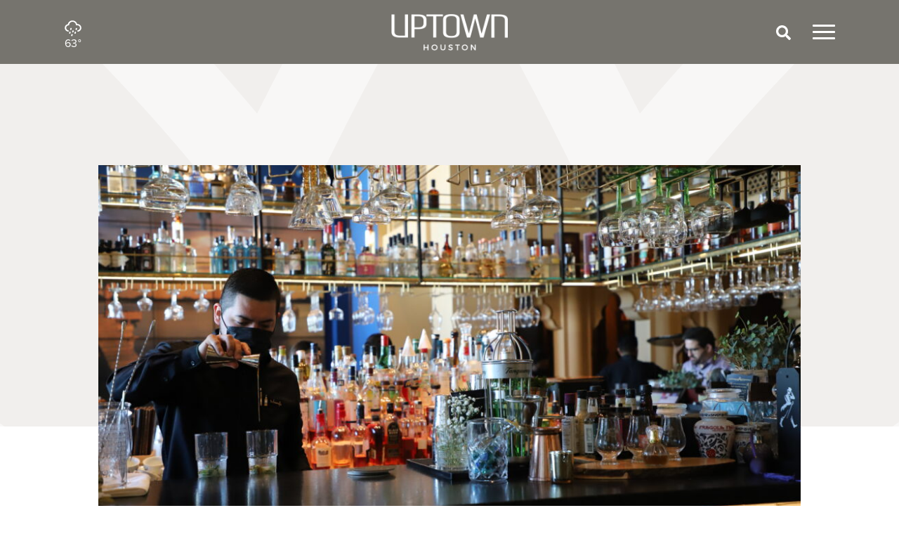

--- FILE ---
content_type: text/html; charset=UTF-8
request_url: https://uptown-houston.com/uptowns-flourishing-restaurant-scene/
body_size: 9308
content:
<!DOCTYPE html>
<html lang="en-US">
<head>
    <!-- Global site tag (gtag.js) - Google Analytics -->
    <script async src="https://www.googletagmanager.com/gtag/js?id=UA-26696203-1"></script>
    <script>
      window.dataLayer = window.dataLayer || [];
      function gtag(){dataLayer.push(arguments);}
      gtag('js', new Date());
      gtag('config', 'UA-26696203-1');
    </script>
    <meta charset="utf-8">
    <meta http-equiv="X-UA-Compatible" content="IE=edge">
    <meta name="viewport" content="width=device-width, initial-scale=1, minimum-scale=1, maximum-scale=5">
    <title>Uptown&#8217;s Flourishing Restaurant Scene &#x2d; Uptown Houston</title>

<!-- The SEO Framework by Sybre Waaijer -->
<meta name="robots" content="max-snippet:-1,max-image-preview:standard,max-video-preview:-1" />
<meta name="description" content="The Uptown restaurant scene is flourishing with options for all! Check out what&#039;s new." />
<meta property="og:image" content="https://uptown-houston.com/app/uploads/2021/05/cropped-favicon.png" />
<meta property="og:image:width" content="512" />
<meta property="og:image:height" content="512" />
<meta property="og:locale" content="en_US" />
<meta property="og:type" content="article" />
<meta property="og:title" content="Uptown&#8217;s Flourishing Restaurant Scene" />
<meta property="og:description" content="The Uptown restaurant scene is flourishing with options for all! Check out what&#039;s new." />
<meta property="og:url" content="https://uptown-houston.com/uptowns-flourishing-restaurant-scene/" />
<meta property="og:site_name" content="Uptown Houston" />
<meta property="og:updated_time" content="2022-02-24T17:25+00:00" />
<meta property="article:published_time" content="2022-02-15T19:48+00:00" />
<meta property="article:modified_time" content="2022-02-24T17:25+00:00" />
<meta name="twitter:card" content="summary_large_image" />
<meta name="twitter:title" content="Uptown&#8217;s Flourishing Restaurant Scene" />
<meta name="twitter:description" content="The Uptown restaurant scene is flourishing with options for all! Check out what&#039;s new." />
<meta name="twitter:image" content="https://uptown-houston.com/app/uploads/2021/05/cropped-favicon.png" />
<meta name="twitter:image:width" content="512" />
<meta name="twitter:image:height" content="512" />
<link rel="canonical" href="https://uptown-houston.com/uptowns-flourishing-restaurant-scene/" />
<script type="application/ld+json">{"@context":"https://schema.org","@type":"BreadcrumbList","itemListElement":[{"@type":"ListItem","position":1,"item":{"@id":"https://uptown-houston.com/","name":"Uptown Houston"}},{"@type":"ListItem","position":2,"item":{"@id":"https://uptown-houston.com/category/articles/","name":"Articles"}},{"@type":"ListItem","position":3,"item":{"@id":"https://uptown-houston.com/uptowns-flourishing-restaurant-scene/","name":"Uptown&#8217;s Flourishing Restaurant Scene"}}]}</script>
<!-- / The SEO Framework by Sybre Waaijer | 6.16ms meta | 0.44ms boot -->

<link rel='dns-prefetch' href='//use.typekit.net' />
<link rel='stylesheet' id='sbi_styles-css' href='https://uptown-houston.com/app/plugins/instagram-feed/css/sbi-styles.min.css?ver=6.1.2' media='all' />
<link rel='stylesheet' id='classic-theme-styles-css' href='https://uptown-houston.com/wp/wp-includes/css/classic-themes.min.css?ver=1' media='all' />
<style id='global-styles-inline-css'>
body{--wp--preset--color--black: #000000;--wp--preset--color--cyan-bluish-gray: #abb8c3;--wp--preset--color--white: #ffffff;--wp--preset--color--pale-pink: #f78da7;--wp--preset--color--vivid-red: #cf2e2e;--wp--preset--color--luminous-vivid-orange: #ff6900;--wp--preset--color--luminous-vivid-amber: #fcb900;--wp--preset--color--light-green-cyan: #7bdcb5;--wp--preset--color--vivid-green-cyan: #00d084;--wp--preset--color--pale-cyan-blue: #8ed1fc;--wp--preset--color--vivid-cyan-blue: #0693e3;--wp--preset--color--vivid-purple: #9b51e0;--wp--preset--gradient--vivid-cyan-blue-to-vivid-purple: linear-gradient(135deg,rgba(6,147,227,1) 0%,rgb(155,81,224) 100%);--wp--preset--gradient--light-green-cyan-to-vivid-green-cyan: linear-gradient(135deg,rgb(122,220,180) 0%,rgb(0,208,130) 100%);--wp--preset--gradient--luminous-vivid-amber-to-luminous-vivid-orange: linear-gradient(135deg,rgba(252,185,0,1) 0%,rgba(255,105,0,1) 100%);--wp--preset--gradient--luminous-vivid-orange-to-vivid-red: linear-gradient(135deg,rgba(255,105,0,1) 0%,rgb(207,46,46) 100%);--wp--preset--gradient--very-light-gray-to-cyan-bluish-gray: linear-gradient(135deg,rgb(238,238,238) 0%,rgb(169,184,195) 100%);--wp--preset--gradient--cool-to-warm-spectrum: linear-gradient(135deg,rgb(74,234,220) 0%,rgb(151,120,209) 20%,rgb(207,42,186) 40%,rgb(238,44,130) 60%,rgb(251,105,98) 80%,rgb(254,248,76) 100%);--wp--preset--gradient--blush-light-purple: linear-gradient(135deg,rgb(255,206,236) 0%,rgb(152,150,240) 100%);--wp--preset--gradient--blush-bordeaux: linear-gradient(135deg,rgb(254,205,165) 0%,rgb(254,45,45) 50%,rgb(107,0,62) 100%);--wp--preset--gradient--luminous-dusk: linear-gradient(135deg,rgb(255,203,112) 0%,rgb(199,81,192) 50%,rgb(65,88,208) 100%);--wp--preset--gradient--pale-ocean: linear-gradient(135deg,rgb(255,245,203) 0%,rgb(182,227,212) 50%,rgb(51,167,181) 100%);--wp--preset--gradient--electric-grass: linear-gradient(135deg,rgb(202,248,128) 0%,rgb(113,206,126) 100%);--wp--preset--gradient--midnight: linear-gradient(135deg,rgb(2,3,129) 0%,rgb(40,116,252) 100%);--wp--preset--duotone--dark-grayscale: url('#wp-duotone-dark-grayscale');--wp--preset--duotone--grayscale: url('#wp-duotone-grayscale');--wp--preset--duotone--purple-yellow: url('#wp-duotone-purple-yellow');--wp--preset--duotone--blue-red: url('#wp-duotone-blue-red');--wp--preset--duotone--midnight: url('#wp-duotone-midnight');--wp--preset--duotone--magenta-yellow: url('#wp-duotone-magenta-yellow');--wp--preset--duotone--purple-green: url('#wp-duotone-purple-green');--wp--preset--duotone--blue-orange: url('#wp-duotone-blue-orange');--wp--preset--font-size--small: 13px;--wp--preset--font-size--medium: 20px;--wp--preset--font-size--large: 36px;--wp--preset--font-size--x-large: 42px;--wp--preset--spacing--20: 0.44rem;--wp--preset--spacing--30: 0.67rem;--wp--preset--spacing--40: 1rem;--wp--preset--spacing--50: 1.5rem;--wp--preset--spacing--60: 2.25rem;--wp--preset--spacing--70: 3.38rem;--wp--preset--spacing--80: 5.06rem;}:where(.is-layout-flex){gap: 0.5em;}body .is-layout-flow > .alignleft{float: left;margin-inline-start: 0;margin-inline-end: 2em;}body .is-layout-flow > .alignright{float: right;margin-inline-start: 2em;margin-inline-end: 0;}body .is-layout-flow > .aligncenter{margin-left: auto !important;margin-right: auto !important;}body .is-layout-constrained > .alignleft{float: left;margin-inline-start: 0;margin-inline-end: 2em;}body .is-layout-constrained > .alignright{float: right;margin-inline-start: 2em;margin-inline-end: 0;}body .is-layout-constrained > .aligncenter{margin-left: auto !important;margin-right: auto !important;}body .is-layout-constrained > :where(:not(.alignleft):not(.alignright):not(.alignfull)){max-width: var(--wp--style--global--content-size);margin-left: auto !important;margin-right: auto !important;}body .is-layout-constrained > .alignwide{max-width: var(--wp--style--global--wide-size);}body .is-layout-flex{display: flex;}body .is-layout-flex{flex-wrap: wrap;align-items: center;}body .is-layout-flex > *{margin: 0;}:where(.wp-block-columns.is-layout-flex){gap: 2em;}.has-black-color{color: var(--wp--preset--color--black) !important;}.has-cyan-bluish-gray-color{color: var(--wp--preset--color--cyan-bluish-gray) !important;}.has-white-color{color: var(--wp--preset--color--white) !important;}.has-pale-pink-color{color: var(--wp--preset--color--pale-pink) !important;}.has-vivid-red-color{color: var(--wp--preset--color--vivid-red) !important;}.has-luminous-vivid-orange-color{color: var(--wp--preset--color--luminous-vivid-orange) !important;}.has-luminous-vivid-amber-color{color: var(--wp--preset--color--luminous-vivid-amber) !important;}.has-light-green-cyan-color{color: var(--wp--preset--color--light-green-cyan) !important;}.has-vivid-green-cyan-color{color: var(--wp--preset--color--vivid-green-cyan) !important;}.has-pale-cyan-blue-color{color: var(--wp--preset--color--pale-cyan-blue) !important;}.has-vivid-cyan-blue-color{color: var(--wp--preset--color--vivid-cyan-blue) !important;}.has-vivid-purple-color{color: var(--wp--preset--color--vivid-purple) !important;}.has-black-background-color{background-color: var(--wp--preset--color--black) !important;}.has-cyan-bluish-gray-background-color{background-color: var(--wp--preset--color--cyan-bluish-gray) !important;}.has-white-background-color{background-color: var(--wp--preset--color--white) !important;}.has-pale-pink-background-color{background-color: var(--wp--preset--color--pale-pink) !important;}.has-vivid-red-background-color{background-color: var(--wp--preset--color--vivid-red) !important;}.has-luminous-vivid-orange-background-color{background-color: var(--wp--preset--color--luminous-vivid-orange) !important;}.has-luminous-vivid-amber-background-color{background-color: var(--wp--preset--color--luminous-vivid-amber) !important;}.has-light-green-cyan-background-color{background-color: var(--wp--preset--color--light-green-cyan) !important;}.has-vivid-green-cyan-background-color{background-color: var(--wp--preset--color--vivid-green-cyan) !important;}.has-pale-cyan-blue-background-color{background-color: var(--wp--preset--color--pale-cyan-blue) !important;}.has-vivid-cyan-blue-background-color{background-color: var(--wp--preset--color--vivid-cyan-blue) !important;}.has-vivid-purple-background-color{background-color: var(--wp--preset--color--vivid-purple) !important;}.has-black-border-color{border-color: var(--wp--preset--color--black) !important;}.has-cyan-bluish-gray-border-color{border-color: var(--wp--preset--color--cyan-bluish-gray) !important;}.has-white-border-color{border-color: var(--wp--preset--color--white) !important;}.has-pale-pink-border-color{border-color: var(--wp--preset--color--pale-pink) !important;}.has-vivid-red-border-color{border-color: var(--wp--preset--color--vivid-red) !important;}.has-luminous-vivid-orange-border-color{border-color: var(--wp--preset--color--luminous-vivid-orange) !important;}.has-luminous-vivid-amber-border-color{border-color: var(--wp--preset--color--luminous-vivid-amber) !important;}.has-light-green-cyan-border-color{border-color: var(--wp--preset--color--light-green-cyan) !important;}.has-vivid-green-cyan-border-color{border-color: var(--wp--preset--color--vivid-green-cyan) !important;}.has-pale-cyan-blue-border-color{border-color: var(--wp--preset--color--pale-cyan-blue) !important;}.has-vivid-cyan-blue-border-color{border-color: var(--wp--preset--color--vivid-cyan-blue) !important;}.has-vivid-purple-border-color{border-color: var(--wp--preset--color--vivid-purple) !important;}.has-vivid-cyan-blue-to-vivid-purple-gradient-background{background: var(--wp--preset--gradient--vivid-cyan-blue-to-vivid-purple) !important;}.has-light-green-cyan-to-vivid-green-cyan-gradient-background{background: var(--wp--preset--gradient--light-green-cyan-to-vivid-green-cyan) !important;}.has-luminous-vivid-amber-to-luminous-vivid-orange-gradient-background{background: var(--wp--preset--gradient--luminous-vivid-amber-to-luminous-vivid-orange) !important;}.has-luminous-vivid-orange-to-vivid-red-gradient-background{background: var(--wp--preset--gradient--luminous-vivid-orange-to-vivid-red) !important;}.has-very-light-gray-to-cyan-bluish-gray-gradient-background{background: var(--wp--preset--gradient--very-light-gray-to-cyan-bluish-gray) !important;}.has-cool-to-warm-spectrum-gradient-background{background: var(--wp--preset--gradient--cool-to-warm-spectrum) !important;}.has-blush-light-purple-gradient-background{background: var(--wp--preset--gradient--blush-light-purple) !important;}.has-blush-bordeaux-gradient-background{background: var(--wp--preset--gradient--blush-bordeaux) !important;}.has-luminous-dusk-gradient-background{background: var(--wp--preset--gradient--luminous-dusk) !important;}.has-pale-ocean-gradient-background{background: var(--wp--preset--gradient--pale-ocean) !important;}.has-electric-grass-gradient-background{background: var(--wp--preset--gradient--electric-grass) !important;}.has-midnight-gradient-background{background: var(--wp--preset--gradient--midnight) !important;}.has-small-font-size{font-size: var(--wp--preset--font-size--small) !important;}.has-medium-font-size{font-size: var(--wp--preset--font-size--medium) !important;}.has-large-font-size{font-size: var(--wp--preset--font-size--large) !important;}.has-x-large-font-size{font-size: var(--wp--preset--font-size--x-large) !important;}
.wp-block-navigation a:where(:not(.wp-element-button)){color: inherit;}
:where(.wp-block-columns.is-layout-flex){gap: 2em;}
.wp-block-pullquote{font-size: 1.5em;line-height: 1.6;}
</style>
<link rel='stylesheet' id='fonts-css-css' href='https://use.typekit.net/jkm0daw.css?ver=6.1.1' media='all' />
<link rel='stylesheet' id='app-css-css' href='https://uptown-houston.com/app/themes/uptown-houston/assets/dist/styles/app.css?ver=fdc0ea0ca22baf0aad38771aaebd8635' media='all' />
<link rel="icon" href="https://uptown-houston.com/app/uploads/2021/05/cropped-favicon-32x32.png" sizes="32x32">
<link rel="icon" href="https://uptown-houston.com/app/uploads/2021/05/cropped-favicon-192x192.png" sizes="192x192">
<link rel="apple-touch-icon" href="https://uptown-houston.com/app/uploads/2021/05/cropped-favicon-180x180.png">
<meta name="msapplication-TileImage" content="https://uptown-houston.com/app/uploads/2021/05/cropped-favicon-270x270.png">
</head>
<body class="post-template-default single single-post postid-150018 single-format-standard wp-embed-responsive uptowns-flourishing-restaurant-scene">
    <div id="app">
                <site-navigation
    :items='[{"title":"Explore","url":"https:\/\/uptown-houston.com\/explore\/","postId":"8","target":"","classes":[""],"id":25655,"parent":0,"children":[{"title":"Shop","url":"https:\/\/uptown-houston.com\/explore\/shop\/","postId":"15","target":"","classes":[""],"id":25659,"parent":25655},{"title":"Dine","url":"https:\/\/uptown-houston.com\/explore\/dine\/","postId":"16","target":"","classes":[""],"id":25656,"parent":25655},{"title":"Stay","url":"https:\/\/uptown-houston.com\/explore\/hotels\/","postId":"17","target":"","classes":[""],"id":25657,"parent":25655},{"title":"Work","url":"https:\/\/uptown-houston.com\/explore\/work\/","postId":"18","target":"","classes":[""],"id":25660,"parent":25655},{"title":"Live","url":"https:\/\/uptown-houston.com\/explore\/live\/","postId":"19","target":"","classes":[""],"id":25658,"parent":25655}]},{"title":"Experience","url":"https:\/\/uptown-houston.com\/experience\/","postId":"9","target":"","classes":[""],"id":25661,"parent":0,"children":[{"title":"Parks","url":"https:\/\/uptown-houston.com\/experience\/parks\/","postId":"21","target":"","classes":[""],"id":25663,"parent":25661},{"title":"Curated Experiences","url":"https:\/\/uptown-houston.com\/experience\/curated-experiences\/","postId":"20","target":"","classes":[""],"id":25662,"parent":25661}]},{"title":"Events","url":"https:\/\/uptown-houston.com\/events\/","postId":"-126","target":"","classes":[""],"id":25668,"parent":0,"children":[]},{"title":"About","url":"https:\/\/uptown-houston.com\/about\/","postId":"10","target":"","classes":[""],"id":25665,"parent":0,"children":[{"title":"Uptown District","url":"https:\/\/uptown-houston.com\/about\/who-we-are\/","postId":"23","target":"","classes":[""],"id":26099,"parent":25665},{"title":"Uptown TIRZ\/UDA","url":"https:\/\/uptown-houston.com\/about\/tirz-uda\/","postId":"22638","target":"","classes":[""],"id":26098,"parent":25665},{"title":"Why Uptown","url":"https:\/\/uptown-houston.com\/about\/why-uptown\/","postId":"27","target":"","classes":[""],"id":26100,"parent":25665},{"title":"History","url":"https:\/\/uptown-houston.com\/about\/history\/","postId":"25","target":"","classes":[""],"id":26096,"parent":25665},{"title":"Governance","url":"https:\/\/uptown-houston.com\/about\/governance\/","postId":"26","target":"","classes":[""],"id":26095,"parent":25665},{"title":"Projects","url":"https:\/\/uptown-houston.com\/about\/projects\/","postId":"24","target":"","classes":[""],"id":26097,"parent":25665}]},{"title":"Getting Around","url":"https:\/\/uptown-houston.com\/getting-around\/","postId":"13","target":"","classes":[""],"id":25667,"parent":0,"children":[]},{"title":"News","url":"https:\/\/uptown-houston.com\/news\/","postId":"11","target":"","classes":[""],"id":25664,"parent":0,"children":[]},{"title":"Photo Galleries","url":"https:\/\/uptown-houston.com\/news\/galleries\/","postId":"29","target":"","classes":[""],"id":25685,"parent":0,"children":[]},{"title":"Contact","url":"https:\/\/uptown-houston.com\/contact\/","postId":"14","target":"","classes":[""],"id":25666,"parent":0,"children":[]}]'
    :active="navActive"
    logo="https://uptown-houston.com/app/themes/uptown-houston/assets/dist/images/logo-dark.png"
    :social='{"instagram":"https:\/\/instagram.com\/uptownhoustontx","facebook":"http:\/\/www.facebook.com\/pages\/Uptown-Houston\/226247590722388?ref=ts","twitter":"http:\/\/www.twitter.com\/UptownHouston","youtube":"https:\/\/youtube.com"}'
></site-navigation>

<div class="siteNav__overlay" :class="{'siteNav__overlay--active': navActive}" @click.prevent="navActive = false"></div>

        <div class="siteHeader">
            <div class="container">
                <div class="row align-items-center">
                    <div class="col-3 col-sm-4 siteHeader__col--weather">
                        <current-weather :temp="63" weather="showers"></current-weather>
                    </div>
                    <div class="col-6 col-sm-4 siteHeader__col--logo">
                        <a href="/">
                            <img src="https://uptown-houston.com/app/themes/uptown-houston/assets/dist/images/logo-text.png" alt="Uptown Houston" class="d-block mx-auto">
                        </a>
                    </div>
                    <div class="col-3 col-sm-4 siteHeader__col--actions d-flex justify-content-end align-items-center">

                        <div class="col flex-grow-0 searchToggle__wrapper d-none d-sm-block">
                            <button type="button" class="searchToggle">
                                <icon icon="search-solid"></icon>
                            </button>
                        </div>

                        <div class="col flex-grow-0">
                            <button class="hamburger hamburger--elastic" type="button" @click.prevent="navActive = !navActive">
                                <span class="hamburger-box">
                                    <span class="hamburger-inner"></span>
                                </span>
                            </button>
                        </div>
                    </div>
                </div>

                <div class="searchBox row justify-content-end">
                    <div class="searchBox__inner col-12 col-md-4">
                        <form role="search" method="get" class="search-form" action="https://uptown-houston.com/">
				<label>
					<span class="screen-reader-text">Search for:</span>
					<input type="search" class="search-field" placeholder="Search &hellip;" value="" name="s" />
				</label>
				<input type="submit" class="search-submit" value="Search" />
			</form>                    </div>
                </div>
            </div>
        </div>

<article class="article article--hasImage">
            <div class="article__image__wrapper">
            <div class="container article__image">
                <div class="row">
                    <div class="col-12">
                        <div class="imageWrapper"><img width="1024" height="683" src="https://uptown-houston.com/app/uploads/2022/02/IMG_3538-scaled.jpg" alt="" srcset="https://uptown-houston.com/app/uploads/2022/02/IMG_3538-scaled.jpg 2560w, https://uptown-houston.com/app/uploads/2022/02/IMG_3538-300x200.jpg 300w, https://uptown-houston.com/app/uploads/2022/02/IMG_3538-1024x683.jpg 1024w, https://uptown-houston.com/app/uploads/2022/02/IMG_3538-768x512.jpg 768w, https://uptown-houston.com/app/uploads/2022/02/IMG_3538-1536x1024.jpg 1536w, https://uptown-houston.com/app/uploads/2022/02/IMG_3538-2048x1365.jpg 2048w" sizes="(max-width: 1024px) 100vw, 1024px" ></div>                    </div>
                </div>
            </div>
        </div>
    
    <div class="container">
        <div class="row">
            <div class="col-12 col-md-12 text-start">
                <div class="row flex-column-reverse flex-md-row">
                    <div class="col-12 col-md-4">
                        <div class="article__meta__wrapper">
                            <div class="article__meta">
                                <div class="article__date">
                                    <strong>Posted On:</strong><br>February 15th, 2022                                </div>
                            </div>
                            <div class="article__meta">
                                <div class="article__location">
                                    <strong>Categories:</strong>
                                    <ul class="list-unstyled">
                                                                                    <li>
                                                <a href="https://uptown-houston.com/category/articles/">Articles</a>
                                            </li>
                                                                            </ul>
                                </div>
                            </div>
                        </div>
                    </div>
                    <div class="col-12 col-md-8">
                        <h2 class="h4 text-primary mb-3">Uptown's Flourishing Restaurant Scene</h2>
                        <p>The Uptown restaurant scene is flourishing with options for all! Check out what&#8217;s new:</p>
<p>&nbsp;</p>
<h4><strong>COMING SOON</strong></h4>
<p><strong><a href="https://locations.cinnaholic.com/ll/us/tx/houston/5161-san-felipe-st/" target="_blank" rel="noopener">Cinnaholic</a></strong>, the popular vegan bakery known for its cinnamon rolls and other desserts, will soon debut its first location in Houston in Uptown.<br /><strong>Slated Opening: Summer 2021<br /></strong><strong>5161 San Felipe St.</strong></p>
<p><strong>Conservatory Galleria </strong>is the much-anticipated food hall set to open this summer. The casual dining space will host 11 food vendors and 3 bars offering guests diverse and delicious dining selections.<br /><strong>Slated Opening: Summer 2022 <br /></strong><strong>5531 W. Alabama</strong></p>
<p><strong><a href="https://duckymcshweeneyspub.com/" target="_blank" rel="noopener">Ducky McShweeney’s Irish Pub</a> </strong>will be a premier gathering spot in the heart of Uptown. Ducky’s atmosphere and extensive list of spirits, wine and beer will have guests coming back again and again! The pub will also offer lite bites and bar favorites.<br /><strong>Slated Opening: TBD<br /></strong><strong>2025 Post Oak Boulevard</strong></p>
<p><a href="https://www.ilbraccorestaurant.com/post-oak/" target="_blank" rel="noopener"><strong>Il Bracco</strong></a>, an upscale Dallas-based Italian eatery, will make its Houston debut in Uptown. The restaurant will occupy the space formerly held by California Pizza Kitchen. Founded by Houstonian veterans of the Houston’s/Hillstone restaurant group, Il Bracco is admired for its refreshing atmosphere, fresh take on classic Italian dishes, and refreshing cocktails.<br /><strong>Slated Opening: Fall 2022<br /></strong><strong>1705 Post Oak Boulevard</strong></p>
<p><a href="https://www.juiceland.com/" target="_blank" rel="noopener"><strong>JuiceLand</strong></a>, a plant-based juice, smoothie and wellness company, announced it will open a sixth Houston location in Uptown Park this fall. With more than 35 locations across the state, no two JuiceLand locations look same. Each location harnesses the identity of its immediate community while offering guests the bright colors, quirky aesthetic and a welcoming atmosphere the brand is most famous for.<br /><strong>Slated Opening: November 2022<br /></strong><strong>Uptown Park; exact location TBA</strong></p>
<p><a href="https://www.rumiskitchen.com/" target="_blank" rel="noopener"><strong>Rumi’s Kitchen</strong></a>, acclaimed Persian concept with locations in Atlanta and Washington D.C., has found its first Texas home in Uptown. The restaurant will feature its innovative take on Persian cuisine through unique family-style dishes in an upscale setting at Zadok’s Post Oak Place.<br /><strong>Slated Opening: Fall 2022<br /></strong><strong>1801 Post Oak Boulevard</strong></p>
<p><strong><a href="https://sopohouston.com/?fbclid=IwAR3jHlFya3gJ92rih35F5Ze1Wq6D1mDdhIiFXI9dAqA4WsbRBvc58v1OKvs" target="_blank" rel="noopener">Sushi on Post Oak</a>  </strong>brings over 20 years of experience in delicious and modern Japanese cuisine to Uptown. The sushi spot will feature inventive cocktails, authentic Japanese sake and whiskey, and chef driven sushi rolls.<br /><strong>Slated Opening: TBD<br /></strong><strong>2027 Post Oak Boulevard</strong></p>
<p><a href="https://www.uchikohouston.com/" target="_blank" rel="noopener"><strong>Uchiko</strong></a>, is set to arrive in Houston’s 1801 Post Oak Boulevard later this year. Meaning “child of Uchi,” Uchiko and James Beard Award-winning chef Tyson Cole will offer extensive sushi options, along with “hot tastings” like bok choy in cashew butter and lime and wagyu beef seared on Japanese river rocks. This is set to be the second location in Texas, the original location is in Austin.<br /><strong>Slated Opening: TBD<br /></strong><strong>1801 Post Oak Boulevard</strong></p>
<p>&nbsp;</p>
<h4><strong>RECENTLY OPENED</strong></h4>
<p><a href="https://albaristorantehouston.com/" target="_blank" rel="noopener"><strong>Alba Ristorante </strong></a>is Hotel Granduca’s newest upscale dining experience, bring northern Italian cuisine to Houston. Choose from the extraordinary menu and hundreds of wines.<br /><strong>1080 Uptown Park Boulevard</strong></p>
<p><strong><a href="https://bellagreen.com/" target="_blank" rel="noopener">Bellagreen</a>, </strong>the food brand featuring chef-inspired salads, burgers, pasta, desserts, wine and more, has opened its first carryout and delivery prototype in Uptown. This limited-footprint model allows guests to pick up Bellagreen’s cuisine through an on-the-go experience, accepting individual and catering orders through the eatery’s website, by phone and in store. It also delivers direct orders during peak lunch and dinner hours with its own drivers, offering customers a less expensive and faster experience compared to third-party delivery apps. <br /><strong>5018 San Felipe St.</strong></p>
<p><a href="https://burgerchanhtx.com/" target="_blank" rel="noopener"><strong>Burger-Chan Galleria</strong></a>, the acclaimed burger restaurant that originally opened in the food court in Greenway Plaza, closed in August 2020. The highly popular customizable burger restaurant has reopened in the Uptown area. Fans can enjoy Burger-Chan’s well know burgers, house-made sauces, hot dogs, sandwiches, hand-cut French fries and milkshakes. The new location will also serve dinner, beer and wine, and the menu will expand to include steak and seafood.<br /><strong>5353 W. Alabama, Suite 110</strong></p>
<p><a href="https://www.kennyandziggys.com/" target="_blank" rel="noopener"><strong>Kenny &amp; Ziggy’s</strong></a> original deli location at 2327 Post Oak Boulevard has moved to the former Luby’s space located just down the street in early to mid-2021. The new location has nearly double the seating capacity and will feature a full-service bakery and bar.<br /><strong>1743 Post Oak Boulevard</strong></p>
<p><a href="https://originalchopshop.com/" target="_blank" rel="noopener"><strong>The Original Chop Shop</strong></a>, the good-for-you eatery, is known to cater delicious and nutrient-rich meals for an array of dietary preferences. The menu features protein bowls, salads or “chops”, sandwiches, fresh juices, protein shakes, acai bowls, breakfast items, and parfaits. With a drive-thru pick up window, eating healthy on the go has never been so easy.<br /><strong>5018 San Felipe St.</strong></p>
<p><a href="https://www.postinowinecafe.com/locations/texas/uptown-park-2/" target="_blank" rel="noopener"><strong>Postino Wine Café</strong></a> is expanding its Houston footprint with a fourth location in Uptown Park. The restaurant will feature its signature menu of bruschetta, pressed paninis, salads, soups, and cheese and charcuterie boards, plus a wine menu of affordable, approachable, and interesting wines.<br /><strong>1151 Uptown Park Blvd., Suite 12</strong></p>
<p><a href="https://www.preyhouston.com/" target="_blank" rel="noopener"><strong>Prey Restaurant </strong></a>is a multi-cultural flavored Houston-based restaurant with the vision to heighten the food experience by creating an unforgettable atmosphere. Guests can enjoy house favorites like corn brulee, cajun flameado, lobster pasta, and more.<br /><strong>1700 Post Oak Boulevard, Suite 290</strong></p>
<p><a href="https://www.thepostoakhotel.com/restaurants/Stellas-Wine-Bar/" target="_blank" rel="noopener"><strong>Stella’s Wine Bar </strong></a>is The Post Oak Hotel’s newest destination for oenophiles to sip and savor the flavors of the world. Enjoy a decadent selection of more than 35,000 wines from the hotel’s $5 million dollar collection, including more than 60 vintages by the glass, charcuterie boards and more.<br /><strong>1600 W. Loop S. </strong></p>
<p><a href="https://www.urbehouston.com/" target="_blank" rel="noopener"><strong>Urbe</strong></a>, which means “city” in Spanish, has  taken over the space formerly occupied by Café Express. James Beard Award-winning chef Hugo Ortega, who also owns Caracol in Uptown, is bringing another culinary conquest to Uptown. <br /><strong>101 Uptown Park Blvd, Suite 12</strong></p>
<p><a href="https://vanleeuwenicecream.com/" target="_blank" rel="noopener"><strong>Van Leeuwen Ice Cream </strong></a>is a Brooklyn-based ice cream company that creates their sweet treats with the rule of “happiness is healthiness.”  The Uptown scoop shop is their second Texas storefront and customers can enjoy a full menu of vegan and dairy ice creams, vegan chocolate chip cookies, sundaes, and milkshakes.<br /><strong>1151 Uptown Park Blvd #8 </strong></p>
                    </div>
                </div>
            </div>
        </div>
    </div>
</article>

<div class="relatedArticles pt-10 pb-12">
    <div class="container">
        <div class="h4 mb-6">Related News</div>
        <div class="row justify-content-center align-items-stretchs">
                            <div class="col-12 col-md-4 mt-3 mt-md-0">
                    <a class="relatedArticle" href="https://uptown-houston.com/wilson-cribbs-goren-are-moving-hq-to-uptown/">
                        <div class="relatedArticle__image">
                                                            <div class="imageWrapper"><img width="421" height="560" src="https://uptown-houston.com/app/uploads/2022/06/lakes-on-post-oak-ii-16_750xx1500-1995-0-148.jpg" alt="" srcset="https://uptown-houston.com/app/uploads/2022/06/lakes-on-post-oak-ii-16_750xx1500-1995-0-148.jpg 750w, https://uptown-houston.com/app/uploads/2022/06/lakes-on-post-oak-ii-16_750xx1500-1995-0-148-226x300.jpg 226w" sizes="(max-width: 421px) 100vw, 421px" ></div>                                                    </div>
                        <div class="relatedArticle__content">
                            <div class="h5 relatedArticle__title mb-1">Wilson Cribbs + Goren,  are moving HQ to Uptown</div>
                            <div class="relatedArticle__date mb-1">June 23rd, 2022</div>
                            <div class="relatedArticle__actions mt-3">
                                <button type="button" class="button button--rounded button--white text-white text-uppercase button--sansSerif button--dark">Read More</button>
                            </div>
                        </div>
                    </a>
                </div>
                            <div class="col-12 col-md-4 mt-3 mt-md-0">
                    <a class="relatedArticle" href="https://uptown-houston.com/joey-uptown/">
                        <div class="relatedArticle__image">
                                                            <div class="imageWrapper"><img width="560" height="373" src="https://uptown-houston.com/app/uploads/2021/08/IMG_0999-scaled.jpg" alt="" srcset="https://uptown-houston.com/app/uploads/2021/08/IMG_0999-scaled.jpg 2560w, https://uptown-houston.com/app/uploads/2021/08/IMG_0999-300x200.jpg 300w, https://uptown-houston.com/app/uploads/2021/08/IMG_0999-1024x683.jpg 1024w, https://uptown-houston.com/app/uploads/2021/08/IMG_0999-768x512.jpg 768w, https://uptown-houston.com/app/uploads/2021/08/IMG_0999-1536x1024.jpg 1536w, https://uptown-houston.com/app/uploads/2021/08/IMG_0999-2048x1365.jpg 2048w" sizes="(max-width: 560px) 100vw, 560px" ></div>                                                    </div>
                        <div class="relatedArticle__content">
                            <div class="h5 relatedArticle__title mb-1">Joey Uptown: Now Open at The Galleria</div>
                            <div class="relatedArticle__date mb-1">August 18th, 2021</div>
                            <div class="relatedArticle__actions mt-3">
                                <button type="button" class="button button--rounded button--white text-white text-uppercase button--sansSerif button--dark">Read More</button>
                            </div>
                        </div>
                    </a>
                </div>
                            <div class="col-12 col-md-4 mt-3 mt-md-0">
                    <a class="relatedArticle" href="https://uptown-houston.com/2023-uptown-holiday-season/">
                        <div class="relatedArticle__image">
                                                            <div class="imageWrapper"><img width="560" height="363" src="https://uptown-houston.com/app/uploads/2023/10/Screenshot-2022-06-21-111656.jpg" alt="" srcset="https://uptown-houston.com/app/uploads/2023/10/Screenshot-2022-06-21-111656.jpg 1491w, https://uptown-houston.com/app/uploads/2023/10/Screenshot-2022-06-21-111656-300x194.jpg 300w, https://uptown-houston.com/app/uploads/2023/10/Screenshot-2022-06-21-111656-1024x663.jpg 1024w, https://uptown-houston.com/app/uploads/2023/10/Screenshot-2022-06-21-111656-768x498.jpg 768w" sizes="(max-width: 560px) 100vw, 560px" ></div>                                                    </div>
                        <div class="relatedArticle__content">
                            <div class="h5 relatedArticle__title mb-1">2023 Uptown Holiday Season</div>
                            <div class="relatedArticle__date mb-1">October 23rd, 2023</div>
                            <div class="relatedArticle__actions mt-3">
                                <button type="button" class="button button--rounded button--white text-white text-uppercase button--sansSerif button--dark">Read More</button>
                            </div>
                        </div>
                    </a>
                </div>
                    </div>
    </div>
</div>
        <div class="siteFooter bg-dark">
            <div class="siteFooter__nav container d-md-flex text-start">
                <div class="col-12 col-md-2 pt-2 text-center text-md-start">
                    <a href="/"><img src="https://uptown-houston.com/app/themes/uptown-houston/assets/dist/images/logo.png" alt="Uptown Houston"></a>
                </div>
                                    <div class="d-none d-md-block col col-12 col-md-2">
                        <a href="https://uptown-houston.com/explore/" class="text-uppercase fw-bold">Explore</a>
                                                    <ul class="d-flex d-md-block flex-wrap mt-1 mt-md-2 mx-0 px-0 list-unstyled">
                                                                    <li>
                                        <a href="https://uptown-houston.com/explore/shop/">Shop</a>
                                    </li>
                                                                    <li>
                                        <a href="https://uptown-houston.com/explore/dine/">Dine</a>
                                    </li>
                                                                    <li>
                                        <a href="https://uptown-houston.com/explore/hotels/">Stay</a>
                                    </li>
                                                                    <li>
                                        <a href="https://uptown-houston.com/explore/work/">Work</a>
                                    </li>
                                                                    <li>
                                        <a href="https://uptown-houston.com/explore/live/">Live</a>
                                    </li>
                                                            </ul>
                                            </div>
                                    <div class="d-none d-md-block col col-12 col-md-2">
                        <a href="https://uptown-houston.com/experience/" class="text-uppercase fw-bold">Experience</a>
                                                    <ul class="d-flex d-md-block flex-wrap mt-1 mt-md-2 mx-0 px-0 list-unstyled">
                                                                    <li>
                                        <a href="https://uptown-houston.com/experience/curated-experiences/">Curated Experiences</a>
                                    </li>
                                                                    <li>
                                        <a href="https://uptown-houston.com/experience/parks/">Parks</a>
                                    </li>
                                                            </ul>
                                            </div>
                                    <div class="d-none d-md-block col col-12 col-md-2">
                        <a href="https://uptown-houston.com/events/" class="text-uppercase fw-bold">Events</a>
                                            </div>
                                    <div class="d-none d-md-block col col-12 col-md-2">
                        <a href="https://uptown-houston.com/about/" class="text-uppercase fw-bold">About Uptown</a>
                                                    <ul class="d-flex d-md-block flex-wrap mt-1 mt-md-2 mx-0 px-0 list-unstyled">
                                                                    <li>
                                        <a href="https://uptown-houston.com/about/who-we-are/">Uptown District</a>
                                    </li>
                                                                    <li>
                                        <a href="https://uptown-houston.com/about/tirz-uda/">Uptown TIRZ/UDA</a>
                                    </li>
                                                                    <li>
                                        <a href="https://uptown-houston.com/about/why-uptown/">Why Uptown</a>
                                    </li>
                                                                    <li>
                                        <a href="https://uptown-houston.com/about/history/">History</a>
                                    </li>
                                                                    <li>
                                        <a href="https://uptown-houston.com/about/governance/">Governance</a>
                                    </li>
                                                                    <li>
                                        <a href="https://uptown-houston.com/about/projects/">Projects</a>
                                    </li>
                                                            </ul>
                                            </div>
                                    <div class="d-none d-md-block col col-12 col-md-2">
                        <a href="https://uptown-houston.com/getting-around/" class="text-uppercase fw-bold">Getting Around</a>
                                                    <ul class="d-flex d-md-block flex-wrap mt-1 mt-md-2 mx-0 px-0 list-unstyled">
                                                                    <li>
                                        <a href="https://uptown-houston.com/news/">News</a>
                                    </li>
                                                                    <li>
                                        <a href="https://uptown-houston.com/news/galleries/">Photo Galleries</a>
                                    </li>
                                                                    <li>
                                        <a href="https://uptown-houston.com/contact/">Contact</a>
                                    </li>
                                                            </ul>
                                            </div>
                            </div>
            <div class="siteFooter__meta container d-md-flex mt-3">
                <div class="col col-12 col-md-4 offset-md-2 text-md-start">
                    <ul class="list-unstyled">
                        <li>
                            <a href="https://www.instagram.com/uptownhouston/" target="_blank" rel="noopener">
                                <social-icon icon="instagram"></social-icon>
                            </a>
                        </li>
                        <li>
                            <a href="http://www.facebook.com/pages/Uptown-Houston/226247590722388?ref=ts" target="_blank" rel="noopener">
                                <social-icon icon="facebook"></social-icon>
                            </a>
                        </li>
                        <li>
                            <a href="http://www.twitter.com/UptownHouston" target="_blank" rel="noopener">
                                <social-icon icon="twitter"></social-icon>
                            </a>
                        </li>
                        <li>
                            <a href="https://www.youtube.com/channel/UCntmtyS4DigSaRWgqmhLugA" target="_blank" rel="noopener">
                                <social-icon icon="youtube"></social-icon>
                            </a>
                        </li>
                    </ul>
                </div>
                <div class="col col-12 col-md-6 text-center text-md-end">
                    <p class="my-4 my-md-0">&copy; 2026 Uptown Houston. All Rights Reserved</p>
                </div>
            </div>
        </div>
    </div>
    <!-- Instagram Feed JS -->
<script type="text/javascript">
var sbiajaxurl = "https://uptown-houston.com/wp/wp-admin/admin-ajax.php";
</script>
<script type='text/javascript' src='https://uptown-houston.com/app/themes/uptown-houston/assets/dist/scripts/app.js?ver=d72f8177c63120d741820b944d256e6c' id='app-js-js'></script>
</body>
</html>
